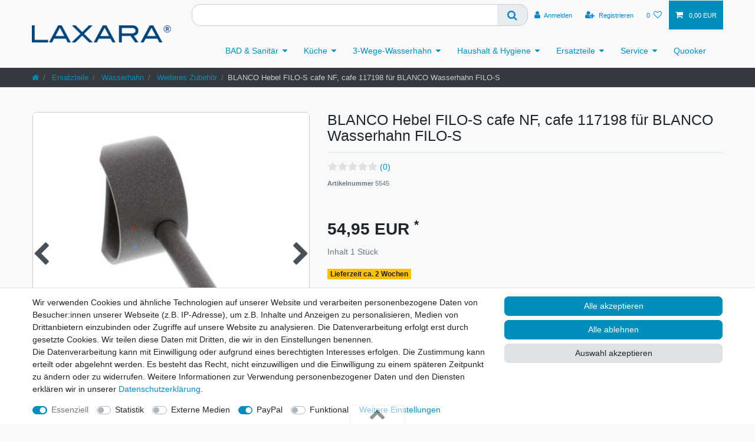

--- FILE ---
content_type: text/css; charset=utf-8
request_url: https://cdn02.plentymarkets.com/x3v70tf5j9yu/plugin/1/bluewater/css/main.css?v=1.07
body_size: 2792
content:
/* General */
.full-width{
    position: relative;
    left: calc(-1 * (100vw - 100%) / 2) !important;
    width: 100vw;
}

body{

}

.controls-list .nav-link:not(.toggle-basket-preview){
    color: #0088CC;
}
.controls-list .nav-link:hover{
    color: #ffffff;
}

.round-border{
    border: 1px solid #ddd;
    border-radius: 7px;
}

.btn{
    border-radius: 7px;
}

.input-group-btn .btn{
    border-top-left-radius: 0;
    border-bottom-left-radius: 0;
}

.height-200{
    height: 200px;
}

.height-300{
    height: 300px;
}

.height-400{
    height: 400px;
}

@media (max-width: 575px) {
    .flex-xs-column-reverse {
        -webkit-box-orient: vertical !important;
        -webkit-box-direction: reverse !important;
        -ms-flex-direction: column-reverse !important;
        flex-direction: column-reverse !important;
    }

    .control-user .d-none.d-sm-inline{
        display: inline !important;
    }

    .navbar-toggler{
        font-size: 30px;
        color: #0088CC;
    }

    .topbar-content-wrap{
        padding-right: 1em;
    }


}
.topbar-content-wrap{
    align-items: center;
}
/* Header */
.header .topbar-widget{
    margin-top: .5em;
}

/* Header Menu */

.main-navbar-collapsable .mainmenu > li:hover,
.main-navbar-collapsable .mainmenu > li.hover{
    border-radius: 4px 4px 0 0;
}

.main-navbar-collapsable .mainmenu > li:hover > ul,
.main-navbar-collapsable .mainmenu > li.hover > ul{
    background-color: #ffffff;
    border-top: #0088CC 5px solid;
    color: #212529;
}

.megamenu .mainmenu .collapse{
    column-count: 1;
}


.mainmenu > li.ddown:hover > ul,
.mainmenu > li.ddown.hover > ul{
    display: flex;
}

.normalmenu .collapse-inner > li:hover{
    background-color: #f4f4f4;
}

.mobile-navigation{
    -webkit-transform: translateX(-100%);
    transform: translateX(-100%);
}

.header-logo{
    max-width: 250px;
    display: flex;
}

.header-logo>.navbar-brand{
    margin-top: auto;
    margin-bottom: auto;
}

.navbar-brand img{
    max-height: 100px;
}


@media (min-width: 992px){
    .header.full-width{
        padding-right: 15px;
        padding-left: 15px;
        margin-right: auto;
        margin-left: auto;
    }

    .header.full-width .container{
        max-width: 1200px;
    }

    .header .bluewater-top-bar-container{
        margin: 1em;
        flex-wrap: nowrap;
    }
    .main-navbar-collapsable .mainmenu{
        flex-flow: row;
        align-items: center;
    }



}

@media (max-width: 400px){
    .top-bar .search-container .search-input{
        max-width: 180px;
    }
}

@media (max-width: 991px){

    .header.full-width .container{
        max-width: 992px;
    }

    .header .navbar-toggler{
        position: relative;
        font-size: 25px;
        color: #FFFFFF;
        line-height: 20px;
    }

    .header .navbar-toggler{
        position: relative;
        font-size: 30px;
        color: #0088CC;
        line-height: 20px;
        font-weight: bolder;
        margin: 0;
        border: 0;
        vertical-align: middle;
    }

    .header .topbar-content-wrap{
        display: flex;
        flex-direction: row-reverse;
        width: 100%;
        justify-content: center;
    }
    .header .topbar-widget{
        display: none;
        position: fixed;
        bottom: 50px;
        right: 10px;
    }

    .header .topbar-widget .navbar{
        background-color: #008EBD;
        border-radius: 7px;
    }

    .header .topbar-widget .megamenu>div{
        padding: 0;
    }

    .header-logo{
        margin: 12px auto;
        width: 100%;
    }

    .header-logo a.navbar-brand,
    .header-logo img{
        display: block;
        margin-left: auto;
        margin-right: auto;
    }

    .mobile-navigation.open{
        max-width: 500px;
    }

    .mobile-navigation{
        background-color: #1d2127;
    }

    .columns-md-full-width>div{
        max-width: 100%;
    }

    .with-sidebar>div:first-child>div{
        display: flex;
        flex-wrap: wrap;
        justify-content: space-between;
    }

    .sidebar-widget{
        width: calc(50% - 1em);
    }



}

/* Search */
.always-visible-search .search-input{
    border-top: 1px solid #ccc;
    border-left: 1px solid #ccc;
    border-bottom: 1px solid #ccc;
    border-top-left-radius: 15px;
    border-bottom-left-radius: 15px;
}


.always-visible-search .search-submit{
    border-top: 1px solid #ccc;
    border-right: 1px solid #ccc;
    border-bottom: 1px solid #ccc;
    border-top-right-radius: 15px;
    border-bottom-right-radius: 15px;
}

/* Breadcrumb */

.breadcrumb{
    background-color: initial;
    font-size: small;
}

.breadcrumb>li:last-child{
    color: #ccc;
}

/* Slider */
.main-slider.widget-proportional{
    padding-bottom: 43.33333%;
}

.main-slider .carousel-item>a{
    pointer-events: none;
    cursor: default;
}

.widget-image-carousel .widget-inner .carousel-control{
    display: none;
}

.widget-image-carousel .widget-inner .carousel-indicators{
    padding: 0;
}

.widget-image-carousel .widget-inner .carousel-indicators li{
    width: 1rem;
    height: 1rem;
    margin: 3px;
}

/* brand site */

.brand-set>.widget-inner{
    margin-bottom: 1em;
}
/* category banner */

.category-banner>div>.bg-cover{
    border-bottom: 5px solid #ccc;
}

.category-banner>div.container-max>.w-100{
    width: auto !important;
    border-bottom: 5px solid #0088CC;
}

.category-top-bar .sort-text .widget-inner{
    padding-left: .5rem;

}

.category-top-bar .widget-item-sorting,
.category-top-bar .sort-text {
    display: inline-block;
}

/* Sidebar Widgets */

.widget .widget-inner .sidebar-widget{
    border: 1px solid #ddd;
    border-radius: 7px;
    background-color: #FBFBFB;
    margin-bottom: 1.5em;
    align-self: center;
    min-height: 150px;
}

.widget .widget-inner .sidebar-widget.contact ul{
    list-style-type: none;
    padding-left: 0;
}


.widget .widget-inner .sidebar-widget.contact ul li{
    margin-bottom: 1em;

}

.sidebar-widget img.img-cover{
    object-fit: contain;
}


.category-sidebar-widget>div>.card.pt-4{
    padding-top: 0 !important;
    border: 1px solid #dddddd !important;
    border-radius: 7px;
    background-color: #FBFBFB;
    margin-bottom: 1.5rem;
}

.category-sidebar-widget>div>.pt-4>.title{
    padding-top: 1.5rem !important;
    padding-bottom: 1rem !important;
    background-color: #F5F5F5;
    color: #777;
    font-size: 1em;
    font-weight: 600;
    text-transform: uppercase;
}

.filter-collapse .category-sidebar-widget  .form-check-label:hover,
.widget-filter-base.category-sidebar-widget  .form-check-label:hover{
    background-color: initial;
    color: #0088CC;
}

.filter-collapse .category-sidebar-widget  .form-check-label:hover .filter-badge,
.widget-filter-base.category-sidebar-widget  .form-check-label:hover .filter-badge{
 color: #0088CC;
}

/* Product/Category Sidebar*/
@media (min-width: 768px){
    .product-sidebar .list-controls-inner{
        display: none;
    }

    .product-sidebar .filter-collapse{
        display: block;
        position: relative;
    }

    .product-sidebar .collapse>div>div:last-of-type{
        display: none;
    }

    .product-sidebar .filter-collapse>div{
        padding: 0;
        background: initial;
        border: none;
    }

    .product-sidebar .filter-collapse .widget-filter-price .item-filter-price{
        display: block;
        text-align: right;
    }

    .product-sidebar .filter-collapse .widget-filter-price .item-filter-price .input-group{
        margin-bottom: 1rem;
    }

}

@media (max-width: 767.98px){
    .product-sidebar .list-controls-inner .d-sm-flex{
        justify-content: center;
    }

    .product-sidebar .list-controls-inner .d-sm-flex>.flex-fill{
        display: none;
    }

    .product-sidebar .list-controls-inner a{
        font-size: 1.2em;
    }

    .product-sidebar .collapse-container{
        display: flex;
        flex-wrap: wrap;
        justify-content: space-between;
    }


    .product-sidebar .collapse-container .category-sidebar-widget{
        width: 100%;
    }


}

@media (max-width: 575.98px){
    .widget-item-grid .product-list>.col-6{
        -webkit-box-flex: 0;
        -ms-flex: 0 0 100%;
        flex: 0 0 100%;
        max-width: 100%;
    }

    .widget-item-grid .product-list>.col-6 .thumb-image{
        float: left;
        width: 120px;
    }


    .widget-item-grid .product-list>.col-6 .thumb-content{
        width: calc(100% - 120px);
    }
}


/* Wishlist */

.wishlist-page.wishlist-container>div
{
    background-color: #F8F9FA !important;
}

.basket-list-item{
    background-color: #FFFFFF;
    padding: 1rem;
    margin-bottom: 1rem;
    border: 1px solid #dddddd;
    border-radius: 7px;
}

.basket-list-item:hover{
    border-color: #0088CC;
}

.basket-list-item .item-name{
    font-size: small;
}

.wishlist-page.wishlist-container .basket-list-item .image-container{
    width: 150px;
}

@media (max-width: 575.98px){
    .wishlist-page.wishlist-container .basket-list-item .image-container {
        width: 50px;
    }
}


.basket-preview-content .item-list{
    background-color: #f8f9fa;
    padding-top: 1rem;
}

.wishlist-page.wishlist-container .basket-list-item .meta-container-wrapper>div.text-right{
    float: right;
    display: block;
}

/* add to basket */

.modal-dialog .modal-content{
    border: 1px solid #dddddd;
    border-radius: 7px;
}

/**/
.additional-information-box,
.info-box{
    background-color: #FFFFFF;
    border: 1px solid #dddddd;
    border-radius: 7px;
}

/* Basket */

#ppButton{
    text-align: right;
    margin-top: 1rem;
}

.modal-content #ppButton{
    margin: 0 1em 1em 1em;
}

.widget.cart-link{
    margin-left: auto;
    width: 170px;
}

/* Item List Widget Main Page */

.widget-item-list .widget-caption{
    padding-left: 0;
}

.widget-item-list article,
.widget-item-grid article{
    border: 1px solid #ddd;
    border-radius: 7px;
}

.widget-item-list article:hover,
.widget-item-grid article:hover{
    border-color: #0088CC;
}

.widget-item-list article .thumb-title,
.widget-item-grid article .thumb-title
{
    font-size: 1.1em;
    margin: 0.5em 0px;
}

/* Single Item */

.add-to-basket-container{
    margin: 1em 0;
}

.widget-availability{
    font-size: medium;
}

.variation-select{
    max-width: 370px;
}

.input-unit, .input-group{
    border-radius: 7px;
}

.add-to-basket-container button.btn-block{
    max-width: 250px;
    border-radius: 7px;
    font-size: medium;
}

.add-to-basket-container button .fa-shopping-cart{
    padding-left: 30px;
    float: left;
}

.tab-content div.tab-pane>div{
    margin-top: 0 !important;
    padding-top: 1.5em;
    border: 1px solid #ccc;
    border-bottom-right-radius: 7px;
    border-top-right-radius: 7px;
    border-bottom-left-radius: 7px;
    background-color: #FFFFFF;
}

.nav-tabs, .single .nav-tabs .nav-link, .page-singleitem .nav-tabs .nav-link{
    border-bottom: none;
}
.single .nav-tabs .nav-link.active{
    color: #0088CC !important;
    border-top: 3px solid #0088CC;
}

.single .nav-tabs .nav-link{
    border-top-right-radius: 7px;
    border-top-left-radius: 7px;
    color: #0088CC !important;
}

.single .widget-item-image .owl-single-item:first-child .owl-stage-outer,
.single .widget-item-image img.owl-thumb{
    border: 1px solid #ccc;
    border-radius: 7px;
}

.nav-tabs .nav-item{
    margin-right: 2px;
}

.variation-select{
    padding-left: 0;
}

@media (max-width: 575.98px){
    .single .nav-tabs, .page-singleitem .nav-tabs {
        display: inline-flex;
        flex-wrap: nowrap;
        max-width: 100%;
        overflow-x: scroll;

    }
}

.widget-add-to-basket #ppButton{
    text-align: left;
}


    /* Footer */

.footer .footer-bottom{
    color: #f4f4f4;
    background-color: #060606;
}

.footer .footer-bottom img{
    height: 50px;
    margin: 1em 1em 1em 0;
}
.footer ul.list-unstyled{

}

.footer ul.list-unstyled a{
    color: #f5f5f5;
}

.footer ul i {
    color: #0088CC;
}

.footer ul.list-unstyled li{
    margin-top: 1em;
}

.footer ul.contact-details span {
    display: block;
}